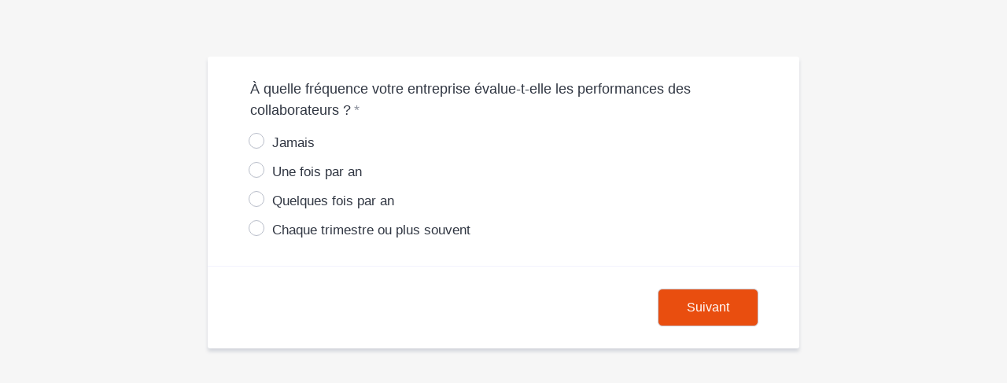

--- FILE ---
content_type: text/html; charset=utf-8
request_url: https://form.jotform.com/233103351679555
body_size: 26846
content:
<!DOCTYPE HTML PUBLIC "-//W3C//DTD HTML 4.01//EN" "http://www.w3.org/TR/html4/strict.dtd">
<html lang="fr"  class="supernova "><head>
<meta http-equiv="Content-Type" content="text/html; charset=utf-8" />
<link rel="alternate" type="application/json+oembed" href="https://www.jotform.com/oembed/?format=json&amp;url=https%3A%2F%2Fform.jotform.com%2F233103351679555" title="oEmbed Form">
<link rel="alternate" type="text/xml+oembed" href="https://www.jotform.com/oembed/?format=xml&amp;url=https%3A%2F%2Fform.jotform.com%2F233103351679555" title="oEmbed Form">
<meta property="og:title" content="BE FR 23PM002 Talent calculator performance mgmt (Form) v2" >
<meta property="og:url" content="https://form.jotform.com/233103351679555" >
<meta property="og:description" content="Veuillez cliquer sur ce lien pour terminer de remplir ce formulaire." >
<meta name="slack-app-id" content="AHNMASS8M">
<meta property="og:image" content="https://cdn.jotfor.ms/assets/img/landing/opengraph.png" />
<link rel="shortcut icon" href="https://cdn.jotfor.ms/assets/img/favicons/favicon-2021-light%402x.png">
<link rel="apple-touch-icon" href="https://cdn.jotfor.ms/assets/img/favicons/favicon-2021-light%402x.png">
<script>
          var favicon = document.querySelector('link[rel="shortcut icon"]');
          window.isDarkMode = (window.matchMedia && window.matchMedia('(prefers-color-scheme: dark)').matches);
          if(favicon && window.isDarkMode) {
              favicon.href = favicon.href.replaceAll('favicon-2021-light%402x.png', 'favicon-2021-dark%402x.png');
          }
      </script><link rel="canonical" href="https://form.jotform.com/233103351679555" />
<meta name="viewport" content="width=device-width, initial-scale=1.0, maximum-scale=5.0, user-scalable=1" />
<meta name="HandheldFriendly" content="true" />
<title>BE FR 23PM002 Talent calculator performance mgmt (Form) v2</title>
<link type="text/css" rel="stylesheet" href="https://cdn.jotfor.ms/stylebuilder/static/form-common.css?v=bfad20d
"/>
<style type="text/css">@media print{*{-webkit-print-color-adjust: exact !important;color-adjust: exact !important;}.form-section{display:inline!important}.form-pagebreak{display:none!important}.form-section-closed{height:auto!important}.page-section{position:initial!important}}</style>
<link type="text/css" rel="stylesheet" href="https://cdn.jotfor.ms/themes/CSS/5e6b428acc8c4e222d1beb91.css?v=3.3.68157&themeRevisionID=63e6805f64383509e31513f4"/>
<link type="text/css" rel="stylesheet" href="https://cdn.jotfor.ms/s/static/1324417a833/css/styles/payment/payment_styles.css?3.3.68157" />
<link type="text/css" rel="stylesheet" href="https://cdn.jotfor.ms/s/static/1324417a833/css/styles/payment/payment_feature.css?3.3.68157" />
<style type="text/css" id="form-designer-style">
    /* Injected CSS Code */
/*PREFERENCES STYLE*/
  /* NEW THEME STYLE */

  /* colors */

  .form-textbox, .form-textarea {
    color: undefined;
  }
  .FITB-inptCont .form-textbox, .FITB-inptCont .form-dropdown,
  span.FITB-inptCont[data-type=selectbox] select,
  span.FITB-inptCont[data-type=timebox] select {
    color: #2C3345;
  }
  .rating-item input:hover+label {
    color: #2e69ff;
  }
  li[data-type=control_fileupload] .qq-upload-button,
  .until-text,
  .form-submit-reset {
    color: #2c3345;
  }

  .stageEmpty,
  .btn-barebone,
  .formPage-stuff,
  .scrollToTop .scrollToTop-text {
    color: #6F76A7;
  }
  .scrollToTop svg {
    fill: #6F76A7;
  }
  .rating-item label {
    color: #b8bdc9;
  }
  .currentDate,
  .pickerItem select,
  .appointmentCalendar .calendarDay,
  .calendar.popup th,
  .calendar.popup table tbody td,
  .calendar-new-header>*,
  .form-collapse-table {
    color: #2C3345;
  }
  .appointmentCalendar .dayOfWeek {
    color: #2e69ff;
  }
  .appointmentSlotsContainer > * {
    color: #2e69ff;
  }
  li[data-type=control_fileupload] .jfUpload-heading,
  ::placeholder,
  .form-dropdown.is-active,
  .form-dropdown:first-child,
  .form-spinner-input {
    color: #57647e;
  }
  .appointmentCalendar .calendarWeek .calendarDay.isUnavailable,
  .calendar tr.days td.otherDay,
  .calendar tr.days td:hover:not(.unselectable) {
    color: #CAD0CF;
  }
  span.form-sub-label, label.form-sub-label, div.form-header-group .form-subHeader,
  .rating-item-title.for-to > label:first-child,
  .rating-item-title.for-from > label:first-child,
  .rating-item-title .editor-container * {
    color: #57647E;
  }
  .form-pagebreak-back{
    color: #2c3345;
  }
  .rating-item input:checked+label,
  .rating-item input:focus+label {
    color: #FFFFFF;
  }
  .clear-pad-btn {
    color: #57647e;
  }
  .form-textbox::placeholder,
  .form-dropdown:not(.time-dropdown):not(:required),
  .form-dropdown:not(:required),
  .form-dropdown:required:invalid {
    color: #57647e;
  }
  /* border-colors */
  .form-dropdown,
  .form-textarea,
  .form-textbox,
  li[data-type=control_fileupload] .qq-upload-button,
  .rating-item label,
  .rating-item input:focus+label,
  .rating-item input:checked+label,
  .jf-form-buttons,
  .form-checkbox+label:before, .form-checkbox+span:before, .form-radio+label:before, .form-radio+span:before,
  .signature-pad-passive,
  .signature-wrapper,
  .appointmentCalendarContainer,
  .appointmentField .timezonePickerName,
  .appointmentDayPickerButton,
  .appointmentCalendarContainer .monthYearPicker .pickerItem+.pickerItem,
  .appointmentCalendarContainer .monthYearPicker,
  .appointmentCalendar .calendarDay.isActive .calendarDayEach, .appointmentCalendar .calendarDay.isToday .calendarDayEach, .appointmentCalendar .calendarDay:not(.empty):hover .calendarDayEach,
  .calendar.popup:before,
  .calendar-new-month,
  .form-matrix-column-headers, .form-matrix-table td, .form-matrix-table td:last-child,
  .form-matrix-table th, .form-matrix-table th:last-child, .form-matrix-table tr:last-child td, .form-matrix-table tr:last-child th, .form-matrix-table tr:not([role=group])+tr[role=group] th,
  .form-matrix-headers.form-matrix-column-headers,
  .isSelected .form-matrix-column-headers:nth-last-of-type(2),
  li[data-type=control_inline] input[type=email], li[data-type=control_inline] input[type=number],
  li[data-type=control_inline] input[type=tel], li[data-type=control_inline] input[type=text] {
    border-color: #b8bdc9;
  }
  .stageEmpty,
  .form-page-break:before,
  .welcome-page-break:before,
  .thankyou-page-break:before,
  .form-cover-break:before,
  .form-page-break:after,
  .welcome-page-break:after,
  .thankyou-page-break:after,
  .form-cover-break:after {
    border-color: #C8CEED;
  }

  .rating-item input:hover+label {
    border-color: #2e69ff;
  }
  .appointmentSlot,
  .form-checkbox:checked+label:before, .form-checkbox:checked+span:before, .form-checkbox:checked+span label:before,
  .form-radio:checked+label:before, .form-radio:checked+span:before,
  .form-dropdown:focus, .form-textarea:focus, .form-textbox:focus, .signature-wrapper:focus,
  .form-line[data-payment="true"] .form-product-item .p_checkbox .checked,
  .form-dropdown:hover, .form-textarea:hover, .form-textbox:hover, .signature-wrapper:hover {
    border-color: #2e69ff;
  }

  .calendar tr.days td:hover:not(.unselectable):after {
    border-color: #e5eaf4;
  }
  .form-header-group,
  .form-buttons-wrapper, .form-pagebreak, .form-submit-clear-wrapper,
  .form-pagebreak-next,
  .form-pagebreak-back,
  .form-checkbox:hover+label:before, .form-checkbox:hover+span:before, .form-radio:hover+label:before, .form-radio:hover+span:before,
  .divider {
    border-color: #F3F3FE;
  }
  .form-pagebreak-back:focus, .form-pagebreak-next:focus, .form-submit-button:focus {
    border-color: rgba(46, 105, 255, 1);
  }
  /* background-colors */
  .form-line-active {
    background-color: #F1F5FF;
  }
  .stageEmpty {
    background-color:  #F3F3FE;
  }
  .form-line-error {
    background-color: #FFD6D6;
  }
  .form-matrix-column-headers, .form-matrix-row-headers,
  .form-spinner-button-container>*,
  .form-collapse-table,
  .form-collapse-table:hover,
  .appointmentDayPickerButton {
    background-color: #e5eaf4;
  }
  .calendar.popup, .calendar.popup table,
  .calendar.popup table tbody td:after{
    background-color: #FFFFFF;
  }

  .appointmentCalendar .calendarDay.isActive .calendarDayEach,
  .appointmentFieldRow.forSelectedDate,
  .calendar.popup tr.days td.selected:after,
  .calendar.popup:after,
  .submit-button,
  .form-checkbox:checked+label:before, .form-checkbox:checked+span:before, .form-checkbox:checked+span label:before,
  .form-radio+label:after, .form-radio+span:after,
  .rating-item input:checked+label,
  .appointmentCalendar .calendarDay:after,
  .form-line[data-payment="true"] .form-product-item .p_checkbox .checked,
  .rating-item input:focus+label,
  .formPage-removePage:hover,
  .btn-barebone:hover, .btn-barebone:active {
    background-color: #2e69ff;
  }
  .appointmentSlot.active {
    background-color: #2e69ff !important;
  }
  .clear-pad-btn,
  .appointmentCalendar .dayOfWeek,
  .calendar.popup th {
    background-color: #eef3ff !important;
  }
  .appointmentField .timezonePicker:hover+.timezonePickerName,
  .form-spinner-button-container>*:hover {
    background-color: #eef3ff;
  }
  .form-matrix-values,
  .form-matrix-values,
  .signature-wrapper,
  .signature-pad-passive,
  .rating-item label,
  .form-checkbox+label:before, .form-checkbox+span:before,
  .form-radio+label:before, .form-radio+span:before {
    background-color: #FFFFFF;
  }
  li[data-type=control_fileupload] .qq-upload-button {
    background-color: #fbfcff;
  }
  .JotFormBuilder .appContainer #app li.form-line[data-type=control_matrix].isSelected
  .questionLine-editButton.forRemove:after,
  .JotFormBuilder .appContainer #app li.form-line[data-type=control_matrix].isSelected .questionLine-editButton.forRemove:before {
    background-color: #FFFFFF;
  }
  .appointmentCalendarContainer, .appointmentSlot,
  .rating-item-title.for-to > label:first-child,
  .rating-item-title.for-from > label:first-child,
  .rating-item-title .editor-container *,
  .calendar-opened {
    background-color: transparent;
  }
  .page-section li.form-line-active[data-type="control_button"] {
    background-color: #F1F5FF;
  }
  .appointmentCalendar .calendarDay.isSelected:after {
    color: #FFFFFF;
  }
  /* shadow */
  .form-dropdown:hover, .form-textarea:hover, .form-textbox:hover, .signature-wrapper:hover,
  .calendar.popup:before,
  .jSignature:hover,
  li[data-type=control_fileupload] .qq-upload-button-hover,
  .form-line[data-payment="true"] .form-product-item .p_checkbox .checked,
  .form-line[data-payment="true"] .form-product-item .p_checkbox:hover .select_border,
  .form-checkbox:hover+label:before, .form-checkbox:hover+span:before, .form-radio:hover+label:before, .form-radio:hover+span:before,
  .calendar.popup:before {
    border-color: rgba(46, 105, 255, 0.5);
    box-shadow: 0 0 0 2px rgba(46, 105, 255, 0.25);
  }
  .form-dropdown:focus, .form-textarea:focus, .form-textbox:focus, .signature-wrapper:focus,
  li[data-type=control_fileupload] .qq-upload-button-focus,
  .form-checkbox:focus+label:before, .form-checkbox:focus+span:before, .form-radio:focus+label:before, .form-radio:focus+span:before,
  .calendar.popup:before {
    border-color: rgba(46, 105, 255, 1);
    box-shadow: 0 0 0 3px rgba(46, 105, 255, 0.25);
  }
  .calendar.popup table tbody td{
    box-shadow: none;
  }

  /* button colors */
  .submit-button {
    background-color: #18BD5B;
    border-color: #18BD5B;
  }
  .submit-button:hover {
    background-color: #16AA52;
    border-color: #16AA52;
  }
  .form-pagebreak-next {
    background-color: #2e69ff;
  }
  .form-pagebreak-back {
    background-color: #e5e7f2;
  }
  .form-pagebreak-back:hover {
    background-color: #CED0DA;
    border-color: #CED0DA;
  }
  .form-pagebreak-next:hover {
    background-color: #2554CC;
    border-color: #2554CC;
  }
  .form-sacl-button, .form-submit-print {
    background-color: transparent;
    color: #2c3345;
    border-color: #b8bdc9;
  }
  .form-sacl-button:hover, .form-submit-print:hover,
  .appointmentSlot:not(.disabled):not(.active):hover,
  .appointmentDayPickerButton:hover,
  .rating-item input:hover+label {
    background-color: #96B4FF;
  }

  /* payment styles */

  .form-line[data-payment=true] .form-textbox,
  .form-line[data-payment=true] .select-area,
  .form-line[data-payment=true] #coupon-input,
  .form-line[data-payment=true] #coupon-container input,
  .form-line[data-payment=true] input#productSearch-input,
  .form-line[data-payment=true] .form-product-category-item:after,
  .form-line[data-payment=true] .filter-container .dropdown-container .select-content,
  .form-line[data-payment=true] .form-textbox.form-product-custom_quantity,
  .form-line[data-payment="true"] .form-product-item .p_checkbox .select_border,
  .form-line[data-payment="true"] .form-product-item .form-product-container .form-sub-label-container span.select_cont,
  .form-line[data-payment=true] select.form-dropdown,
  .form-line[data-payment=true] #payment-category-dropdown .select-area,
  .form-line[data-payment=true] #payment-sorting-products-dropdown .select-area,
  .form-line[data-payment=true] .dropdown-container .select-content {
    border-color: #b8bdc9;
    border-color: undefined;
  }
  .form-line[data-payment="true"] hr,
  .form-line[data-payment=true] .p_item_separator,
  .form-line[data-payment="true"] .payment_footer.new_ui,
  .form-line.card-3col .form-product-item.new_ui,
  .form-line.card-2col .form-product-item.new_ui {
    border-color: #b8bdc9;
    border-color: undefined;
  }
  .form-line[data-payment=true] .form-product-category-item {
    border-color: #b8bdc9;
    border-color: undefined;
  }
  .form-line[data-payment=true] #coupon-input,
  .form-line[data-payment=true] .form-textbox.form-product-custom_quantity,
  .form-line[data-payment=true] input#productSearch-input,
  .form-line[data-payment=true] .select-area,
  .form-line[data-payment=true] .custom_quantity,
  .form-line[data-payment=true] .filter-container .select-content,
  .form-line[data-payment=true] .p_checkbox .select_border,
  .form-line[data-payment=true] #payment-category-dropdown .select-area,
  .form-line[data-payment=true] #payment-sorting-products-dropdown .select-area,
  .form-line[data-payment=true] .dropdown-container .select-content {
    background-color: #FFFFFF;
  }
  .form-line[data-payment=true] .form-product-category-item.title_collapsed.has_selected_product .selected-items-icon {
   background-color: undefined;
   border-color: undefined;
  }
  .form-line[data-payment=true].form-line.card-3col .form-product-item,
  .form-line[data-payment=true].form-line.card-2col .form-product-item {
   background-color: undefined;
  }
  .form-line[data-payment=true] .payment-form-table input.form-textbox,
  .form-line[data-payment=true] .payment-form-table input.form-dropdown,
  .form-line[data-payment=true] .payment-form-table .form-sub-label-container > div,
  .form-line[data-payment=true] .payment-form-table span.form-sub-label-container iframe,
  .form-line[data-type=control_square] .payment-form-table span.form-sub-label-container iframe {
    border-color: #b8bdc9;
  }

  /* icons */
  .appointmentField .timezonePickerName:before {
    background-image: url([data-uri]);
  }
  .appointmentCalendarContainer .monthYearPicker .pickerArrow.prev:after {
    background-image: url([data-uri]);
  }
  .appointmentCalendarContainer .monthYearPicker .pickerArrow.next:after {
    background-image: url([data-uri]);
  }
  .appointmentField .timezonePickerName:after {
    background-image: url([data-uri]);
    width: 11px;
  }
  li[data-type=control_datetime] [data-wrapper-react=true].extended>div+.form-sub-label-container .form-textbox:placeholder-shown,
  li[data-type=control_datetime] [data-wrapper-react=true]:not(.extended) .form-textbox:not(.time-dropdown):placeholder-shown,
  .appointmentCalendarContainer .currentDate {
    background-image: url([data-uri]);
  }
  .form-star-rating-star.Stars {
    background-image: url([data-uri]) !important;
  }
  .signature-pad-passive, .signature-placeholder:after {
    background-image: url([data-uri]);
  }
  .form-spinner-button.form-spinner-up:before {
    background-image: url([data-uri]);
  }
  .form-spinner-button.form-spinner-down:before {
    background-image: url([data-uri]);
  }
  .form-collapse-table:after{
    background-image: url([data-uri]);
  }
  li[data-type=control_fileupload] .qq-upload-button:before {
    background-image: url([data-uri]);
  }
  .appointmentDayPickerButton {
    background-image: url([data-uri]);
  }
  .FITB:not(.formRender) .qb-datebox input:not([data-labelid]), .FITB:not(.formRender) .qb-selectbox input:not([data-labelid]),
  .FITB:not(.formRender) .qb-signaturebox input:not([data-labelid]), .FITB:not(.formRender) .qb-textbox input:not([data-labelid]),
  .FITB:not(.formRender) .qb-timebox input:not([data-labelid]), span.FITB-inptCont[data-type=datebox] label,
  span.FITB-inptCont[data-type=signaturebox] label, span.FITB-inptCont[data-type=textbox] label, span.FITB-inptCont[data-type=timebox] label,
  span.FITB-inptCont[data-type=datebox] input:focus~label, span.FITB-inptCont[data-type=datebox] input:valid~label,
  span.FITB-inptCont[data-type=signaturebox] input:focus~label, span.FITB-inptCont[data-type=signaturebox] input:valid~label,
  span.FITB-inptCont[data-type=textbox] input:focus~label, span.FITB-inptCont[data-type=textbox] input:valid~label,
  span.FITB-inptCont[data-type=timebox] input:focus~label, span.FITB-inptCont[data-type=timebox] input:valid~label {
    color: #57647e;
  }

  /* NEW THEME STYLE */
  /*PREFERENCES STYLE*/
/* Begining of advanced designer */
/* 17 - INPUT WIDTHS */
/*  20 - FORM PADDING */
.form-section {
  padding: 0px 38px;
}
.form-textbox,
.form-textarea,
li[data-type=control_fileupload] .qq-upload-button,
.signature-wrapper {
  border-color: #b8bdc9;
}
.form-textarea:hover,
.form-textbox:hover,
li[data-type=control_fileupload] .qq-upload-button:hover,
.signature-wrapper:hover {
  border-color: rgba(184, 189, 201, 0.5);
  box-shadow: 0 0 0 2px rgba(184, 189, 201, 0.25);
}
.form-textarea:focus,
.form-textbox:focus,
li[data-type=control_fileupload] .qq-upload-button:focus,
.signature-wrapper:focus {
  border-color: #b8bdc9;
  box-shadow: 0 0 0 3px rgba(184, 189, 201, 0.25);
}
/* Heights */
/* 11 - LINE PADDING */
/* LABEL STYLE */
.form-dropdown:first-child {
  border-color: #b8bdc9;
  background-color: #ffffff;
}
/* 12 - ROUNDED INPUTS */
.form-checkbox-item label,
.form-checkbox-item span,
.form-radio-item label,
.form-radio-item span {
  color: #454e60;
}
.form-radio-item,
.form-checkbox-item {
  padding-bottom: 0px !important;
}
.form-radio-item:last-child,
.form-checkbox-item:last-child {
  padding-bottom: 0;
}
.form-single-column .form-checkbox-item,
.form-single-column .form-radio-item {
  width: 100%;
}
.form-checkbox-item .editor-container div,
.form-radio-item .editor-container div {
  position: relative;
}
.form-checkbox-item .editor-container div:before,
.form-radio-item .editor-container div:before {
  display: inline-block;
  vertical-align: middle;
  left: 0;
  width: 20px;
  height: 20px;
}
.form-checkbox-item input,
.form-radio-item input {
  margin-top: 2px;
}
.form-checkbox:checked + label:before,
.form-checkbox:checked + span:before {
  background-color: #e94e0f;
  border-color: #e94e0f;
}
.form-radio:checked + label:before,
.form-radio:checked + span:before {
  border-color: #e94e0f;
}
.form-radio:checked + label:after,
.form-radio:checked + span:after {
  background-color: #e94e0f;
}
.form-checkbox:hover + label:before,
.form-checkbox:hover + span:before,
.form-radio:hover + label:before,
.form-radio:hover + span:before {
  border-color: rgba(233, 78, 15, 0.5);
  box-shadow: 0 0 0 2px rgba(233, 78, 15, 0.25);
}
.form-checkbox:focus + label:before,
.form-checkbox:focus + span:before,
.form-radio:focus + label:before,
.form-radio:focus + span:before {
  border-color: #e94e0f;
  box-shadow: 0 0 0 3px rgba(233, 78, 15, 0.25);
}
.submit-button {
  font-size: 16px;
  font-weight: normal;
  font-family: inherit;
  border: none;
  border-width: 0px;
  border-style: solid;
  border-color: #b8bdc9;
}
.submit-button {
  font-family: "Roboto", sans-serif;
}
.submit-button {
  min-width: 180px;
}
.form-submit-button,
.form-submit-reset,
.form-submit-print {
  border-radius: 6px;
}
.form-pagebreak-back,
.form-pagebreak-next {
  border-radius: 6px;
}
.form-all .form-pagebreak-back,
.form-all .form-pagebreak-next {
  font-family: "Roboto", sans-serif;
  font-size: 16px;
  font-weight: 500;
  border: none;
  border-width: 1px;
  border-style: solid;
  border-color: #c8cdd9;
}
.form-all .form-pagebreak-back,
.form-all .form-pagebreak-next {
  min-width: 128px;
}
.form-all li[data-type="control_pagebreak"] .form-pagebreak-next {
  background-color: #e94e0f;
  background-image: none;
  box-shadow: none;
  text-shadow: none;
  color: #ffffff;
}
.form-all li[data-type="control_pagebreak"] .form-pagebreak-next:hover {
  background-color: #892e09;
}
.form-all li[data-type="control_pagebreak"] button.jf-form-buttons.form-sacl-button {
  color: #e94e0f;
  border-color: #e94e0f;
  background-image: none;
  background-color: #fff;
  color: #ffffff;
}
.form-all li[data-type="control_pagebreak"] button.jf-form-buttons.form-sacl-button:hover {
  background-color: #892e09;
  color: #fff;
}
.form-all li[data-type="control_pagebreak"] button.jf-form-buttons.form-pagebreak-back {
  background-image: none;
  background-color: #892e09;
  box-shadow: none;
  text-shadow: none;
  color: #ffffff;
}
.form-all li[data-type="control_pagebreak"] button.jf-form-buttons.form-pagebreak-back:hover {
  background-color: #591e06;
  color: #fff;
}
li[data-type="control_image"] div {
  text-align: left;
}
li[data-type="control_image"] img {
  border: none;
  border-width: 0px !important;
  border-style: solid !important;
  border-color: false !important;
}
.supernova {
  height: 100%;
  background-repeat: no-repeat;
  background-attachment: scroll;
  background-position: center top;
  background-repeat: repeat;
}
.supernova {
  background-image: none;
}
#stage {
  background-image: none;
}
/* | */
.form-all {
  background-repeat: no-repeat;
  background-attachment: scroll;
  background-position: center top;
  background-repeat: repeat;
}
.form-header-group {
  background-repeat: no-repeat;
  background-attachment: scroll;
  background-position: center top;
}
.header-large h1.form-header {
  font-size: 2em;
}
.header-large h2.form-header {
  font-size: 1.5em;
}
.header-large h3.form-header {
  font-size: 1.17em;
}
.header-large h1 + .form-subHeader {
  font-size: 1em;
}
.header-large h2 + .form-subHeader {
  font-size: .875em;
}
.header-large h3 + .form-subHeader {
  font-size: .75em;
}
.header-default h1.form-header {
  font-size: 2em;
}
.header-default h2.form-header {
  font-size: 1.5em;
}
.header-default h3.form-header {
  font-size: 1.17em;
}
.header-default h1 + .form-subHeader {
  font-size: 1em;
}
.header-default h2 + .form-subHeader {
  font-size: .875em;
}
.header-default h3 + .form-subHeader {
  font-size: .75em;
}
.header-small h1.form-header {
  font-size: 2em;
}
.header-small h2.form-header {
  font-size: 1.5em;
}
.header-small h3.form-header {
  font-size: 1.17em;
}
.header-small h1 + .form-subHeader {
  font-size: 1em;
}
.header-small h2 + .form-subHeader {
  font-size: .875em;
}
.header-small h3 + .form-subHeader {
  font-size: .75em;
}
.form-header-group {
  text-align: left;
}
.form-header-group {
  font-family: "false", sans-serif;
}
div.form-header-group.header-large,
div.form-header-group.hasImage {
  margin: 0px -38px;
}
div.form-header-group.header-large,
div.form-header-group.hasImage {
  padding: 40px 52px;
}
.form-header-group .form-header,
.form-header-group .form-subHeader {
  color: #2c3345;
}
.form-line-error {
  overflow: hidden;
  -webkit-transition-property: none;
  -moz-transition-property: none;
  -ms-transition-property: none;
  -o-transition-property: none;
  transition-property: none;
  -webkit-transition-duration: 0.3s;
  -moz-transition-duration: 0.3s;
  -ms-transition-duration: 0.3s;
  -o-transition-duration: 0.3s;
  transition-duration: 0.3s;
  -webkit-transition-timing-function: ease;
  -moz-transition-timing-function: ease;
  -ms-transition-timing-function: ease;
  -o-transition-timing-function: ease;
  transition-timing-function: ease;
  background-color: #ffd6d6;
}
.form-line-error .form-error-message {
  background-color: #f23a3c;
  clear: both;
  float: none;
}
.form-line-error .form-error-message .form-error-arrow {
  border-bottom-color: #f23a3c;
}
.form-line-error input:not(#coupon-input),
.form-line-error textarea,
.form-line-error .form-validation-error {
  border: 1px solid #f23a3c;
  box-shadow: 0 0 3px #f23a3c;
}
.form-line-error {
  overflow: hidden;
  -webkit-transition-property: none;
  -moz-transition-property: none;
  -ms-transition-property: none;
  -o-transition-property: none;
  transition-property: none;
  -webkit-transition-duration: 0.3s;
  -moz-transition-duration: 0.3s;
  -ms-transition-duration: 0.3s;
  -o-transition-duration: 0.3s;
  transition-duration: 0.3s;
  -webkit-transition-timing-function: ease;
  -moz-transition-timing-function: ease;
  -ms-transition-timing-function: ease;
  -o-transition-timing-function: ease;
  transition-timing-function: ease;
  background-color: #ffd6d6;
}
.form-header-group .form-header,
.form-header-group .form-subHeader {
  color: #2c3345;
}
.form-line-active {
  background-color: #f1f5ff;
}
/* 29 - FORM COLUMNS */
/*PREFERENCES STYLE*/
/*  1 - Preferences style */
/*  1 - FONT FAMILY */
.form-all {
  font-family: "Inter", sans-serif;
}
/* 2 - FORM WIDTH */
.form-all {
  max-width: 752px;
}
/* 5 - FONT SIZE */
.form-all {
  font-size: 16px;
}
/* 5 - input bg color */
.form-textbox,
.form-textarea,
.form-radio-other-input,
.form-checkbox-other-input,
.form-captcha input,
.form-spinner input {
  background-color: #ffffff;
}
/* 10 - LINE SPACING */
.form-line {
  margin-top: 12px;
  margin-bottom: 12px;
  padding-top: 0;
  padding-bottom: 0;
}
.supernova .form-all,
.form-all {
  background-color: #ffffff;
}
.supernova {
  background-color: #f6f6f6;
}
.supernova body {
  background-color: transparent;
}
.form-all,
.form-label-top,
.form-label-left,
.form-label-right,
.form-html,
.form-checkbox-item label,
.form-radio-item label,
span.FITB .qb-checkbox-label,
span.FITB .qb-radiobox-label,
span.FITB .form-radio label,
span.FITB .form-checkbox label,
[data-blotid][data-type=checkbox] [data-labelid],
[data-blotid][data-type=radiobox] [data-labelid],
span.FITB-inptCont[data-type=checkbox] label,
span.FITB-inptCont[data-type=radiobox] label,
.form-sub-label {
  color: #303642;
}
.form-all {
  margin: 72px auto;
}
.form-all:before {
  content: none;
}
/*PREFERENCES STYLE*/

/*__INSPECT_SEPERATOR__*/
.form-label.form-label-auto {
    display : block;
    float : none;
    text-align : left;
    width : 100%;
}

.form-required {
    color : #898e9a !important;
}

.form-label {
    font-weight : 400;
    font-size : 18px !important;
}

.form-matrix-headers.form-matrix-column-headers {
    text-align : center;
    border-top : 1px solid #E94E0F;
}

.form-matrix-column-headers, .form-matrix-row-headers, .form-spinner-button-container>*, .form-collapse-table, .form-collapse-table:hover, .appointmentDayPickerButton {
    background-color : #E94E0F;
    color : #ffffff;
}

.form-matrix-column-headers, .form-matrix-row-headers {
    background-color : #E94E0F;
    color : #ffffff;
}

.form-section.page-section {
    font-family : Roboto,-apple-system,BlinkMacSystemFont,"Segoe UI","Helvetica Neue",Arial,"Noto Sans",sans-serif,"Apple Color Emoji","Segoe UI Emoji","Segoe UI Symbol","Noto Color Emoji";
    font-size : 1.125rem;
    font-weight : 400;
    line-height : 1.5;
}

.form-pagebreak-next {
    background-color : #E94E0F !important;
}

.form-pagebreak-next:hover {
    background-color : #E94E0F;
}

.form-label.form-label-auto {
    display : block;
    float : none;
    text-align : left;
    width : 100%;
}

.form-required {
    color : #898e9a !important;
}

.form-label {
    font-weight : 400;
    font-size : 18px !important;
}

.form-buttons-wrapper, .form-submit-clear-wrapper {
    border-top : 0;
}

.form-matrix-headers.form-matrix-column-headers {
    text-align : center;
    border-top : 1px solid #E94E0F;
}

.form-matrix-column-headers, .form-matrix-row-headers, .form-spinner-button-container>*, .form-collapse-table, .form-collapse-table:hover, .appointmentDayPickerButton {
    background-color : #E94E0F;
    color : #ffffff;
}

.form-matrix-column-headers, .form-matrix-row-headers {
    background-color : #E94E0F;
    color : #ffffff;
}

.form-section.page-section {
    font-family : Roboto,-apple-system,BlinkMacSystemFont,"Segoe UI","Helvetica Neue",Arial,"Noto Sans",sans-serif,"Apple Color Emoji","Segoe UI Emoji","Segoe UI Symbol","Noto Color Emoji";
    font-size : 1.125rem;
    font-weight : 400;
    line-height : 1.5;
}

.form-label.form-label-auto {
    display : block;
    float : none;
    text-align : left;
    width : 100%;
}

.form-required {
    color : #898e9a !important;
}

.form-label {
    font-weight : 400;
    font-size : 18px !important;
}

.form-buttons-wrapper, .form-submit-clear-wrapper {
    border-top : 0;
}

.form-matrix-headers.form-matrix-column-headers {
    text-align : center;
    border-top : 1px solid #E94E0F;
}

.form-matrix-column-headers, .form-matrix-row-headers, .form-spinner-button-container>*, .form-collapse-table, .form-collapse-table:hover, .appointmentDayPickerButton {
    background-color : #E94E0F;
    color : #ffffff;
}

.form-matrix-column-headers, .form-matrix-row-headers {
    background-color : #E94E0F;
    color : #ffffff;
}

.form-section.page-section {
    font-family : Roboto,-apple-system,BlinkMacSystemFont,"Segoe UI","Helvetica Neue",Arial,"Noto Sans",sans-serif,"Apple Color Emoji","Segoe UI Emoji","Segoe UI Symbol","Noto Color Emoji";
    font-size : 1.125rem;
    font-weight : 400;
    line-height : 1.5;
}

.form-pagebreak-next.jf-form-buttons {
    background-color : #E94E0F;
    color : #ffffff;
}


    /* Injected CSS Code */
</style>

<script>window.enableEventObserver=true</script>
<script>window.CDN="https://cdn.jotfor.ms/"</script>
<script>window.umdRootPath="https://cdn.jotfor.ms/s/umd/93b24e74d03/"</script>
<script>window.staticRootPath="https://cdn.jotfor.ms/s/static/1324417a833/"</script>
<script src="https://cdn.jotfor.ms/s/static/1324417a833/static/prototype.forms.js" type="text/javascript"></script>
<script src="https://cdn.jotfor.ms/s/static/1324417a833/static/jotform.forms.js" type="text/javascript"></script>
<script src="https://cdn.jotfor.ms/s/static/1324417a833/js/vendor/math-processor.js" type="text/javascript"></script>
<script src="https://cdn.jotfor.ms/s/static/1324417a833/js/vendor/smoothscroll.min.js" type="text/javascript"></script>
<script src="https://cdn.jotfor.ms/s/static/1324417a833/js/errorNavigation.js" type="text/javascript"></script>
<script type="text/javascript">	JotForm.newDefaultTheme = true;
	JotForm.extendsNewTheme = false;
	// {GPT_APP_SCRIPT}
	JotForm.singleProduct = false;
	JotForm.newPaymentUIForNewCreatedForms = false;
	JotForm.texts = {"confirmEmail":"E-mail does not match","pleaseWait":"Please wait...","validateEmail":"You need to validate this e-mail","confirmClearForm":"Are you sure you want to clear the form","lessThan":"Your score should be less than or equal to","incompleteFields":"There are incomplete required fields. Please complete them.","required":"This field is required.","requireOne":"At least one field required.","requireEveryRow":"Every row is required.","requireEveryCell":"Every cell is required.","email":"Enter a valid e-mail address","alphabetic":"This field can only contain letters","numeric":"This field can only contain numeric values","alphanumeric":"This field can only contain letters and numbers.","cyrillic":"This field can only contain cyrillic characters","url":"This field can only contain a valid URL","currency":"This field can only contain currency values.","fillMask":"Field value must fill mask.","uploadExtensions":"You can only upload following files:","noUploadExtensions":"File has no extension file type (e.g. .txt, .png, .jpeg)","uploadFilesize":"File size cannot be bigger than:","uploadFilesizemin":"File size cannot be smaller than:","gradingScoreError":"Score total should only be less than or equal to","inputCarretErrorA":"Input should not be less than the minimum value:","inputCarretErrorB":"Input should not be greater than the maximum value:","maxDigitsError":"The maximum digits allowed is","minCharactersError":"The number of characters should not be less than the minimum value:","maxCharactersError":"The number of characters should not be more than the maximum value:","freeEmailError":"Free email accounts are not allowed","minSelectionsError":"The minimum required number of selections is ","maxSelectionsError":"The maximum number of selections allowed is ","pastDatesDisallowed":"Date must not be in the past.","dateLimited":"This date is unavailable.","dateInvalid":"This date is not valid. The date format is {format}","dateInvalidSeparate":"This date is not valid. Enter a valid {element}.","ageVerificationError":"You must be older than {minAge} years old to submit this form.","multipleFileUploads_typeError":"{file} has invalid extension. Only {extensions} are allowed.","multipleFileUploads_sizeError":"{file} is too large, maximum file size is {sizeLimit}.","multipleFileUploads_minSizeError":"{file} is too small, minimum file size is {minSizeLimit}.","multipleFileUploads_emptyError":"{file} is empty, please select files again without it.","multipleFileUploads_uploadFailed":"File upload failed, please remove it and upload the file again.","multipleFileUploads_onLeave":"The files are being uploaded, if you leave now the upload will be cancelled.","multipleFileUploads_fileLimitError":"Only {fileLimit} file uploads allowed.","dragAndDropFilesHere_infoMessage":"Drag and drop files here","chooseAFile_infoMessage":"Choose a file","maxFileSize_infoMessage":"Max. file size","generalError":"There are errors on the form. Please fix them before continuing.","generalPageError":"There are errors on this page. Please fix them before continuing.","wordLimitError":"Too many words. The limit is","wordMinLimitError":"Too few words.  The minimum is","characterLimitError":"Too many Characters.  The limit is","characterMinLimitError":"Too few characters. The minimum is","ccInvalidNumber":"Credit Card Number is invalid.","ccInvalidCVC":"CVC number is invalid.","ccInvalidExpireDate":"Expire date is invalid.","ccInvalidExpireMonth":"Expiration month is invalid.","ccInvalidExpireYear":"Expiration year is invalid.","ccMissingDetails":"Please fill up the credit card details.","ccMissingProduct":"Please select at least one product.","ccMissingDonation":"Please enter numeric values for donation amount.","disallowDecimals":"Please enter a whole number.","restrictedDomain":"This domain is not allowed","ccDonationMinLimitError":"Minimum amount is {minAmount} {currency}","requiredLegend":"All fields marked with * are required and must be filled.","geoPermissionTitle":"Permission Denied","geoPermissionDesc":"Check your browser's privacy settings.","geoNotAvailableTitle":"Position Unavailable","geoNotAvailableDesc":"Location provider not available. Please enter the address manually.","geoTimeoutTitle":"Timeout","geoTimeoutDesc":"Please check your internet connection and try again.","selectedTime":"Selected Time","formerSelectedTime":"Former Time","cancelAppointment":"Cancel Appointment","cancelSelection":"Cancel Selection","confirmSelection":"Confirm Selection","noSlotsAvailable":"No slots available","slotUnavailable":"{time} on {date} has been selected is unavailable. Please select another slot.","multipleError":"There are {count} errors on this page. Please correct them before moving on.","oneError":"There is {count} error on this page. Please correct it before moving on.","doneMessage":"Well done! All errors are fixed.","invalidTime":"Enter a valid time","doneButton":"Done","reviewSubmitText":"Review and Submit","nextButtonText":"Next","prevButtonText":"Previous","seeErrorsButton":"See Errors","notEnoughStock":"Not enough stock for the current selection","notEnoughStock_remainedItems":"Not enough stock for the current selection ({count} items left)","soldOut":"Sold Out","justSoldOut":"Just Sold Out","selectionSoldOut":"Selection Sold Out","subProductItemsLeft":"({count} items left)","startButtonText":"START","submitButtonText":"Submit","submissionLimit":"Sorry! Only one entry is allowed. <br> Multiple submissions are disabled for this form.","reviewBackText":"Back to Form","seeAllText":"See All","progressMiddleText":"of","fieldError":"field has an error.","error":"Error"};
	JotForm.newPaymentUI = true;
	JotForm.originalLanguage = "fr";
	JotForm.isFormViewTrackingAllowed = true;
	JotForm.replaceTagTest = true;
	JotForm.activeRedirect = "thanktext";
	JotForm.uploadServerURL = "https://upload.jotform.com/upload";

   JotForm.setCalculations([{"replaceText":"","readOnly":false,"newCalculationType":true,"useCommasForDecimals":false,"operands":"14,19,16,32,33,34,36,37,38","equation":"[{14}+{19}+{16}+{32}+{33}+{34}+{36}+{37}+{38}]","showBeforeInput":false,"showEmptyDecimals":false,"ignoreHiddenFields":false,"insertAsText":false,"id":"action_0_1694592440942","resultField":"88","decimalPlaces":"2","isError":false,"conditionId":"1693388542604","conditionTrue":false,"baseField":"14"}]);
   JotForm.setConditions([{"action":[{"replaceText":"","readOnly":false,"newCalculationType":true,"useCommasForDecimals":false,"operands":"14,19,16,32,33,34,36,37,38","equation":"[{14}+{19}+{16}+{32}+{33}+{34}+{36}+{37}+{38}]","showBeforeInput":false,"showEmptyDecimals":false,"ignoreHiddenFields":false,"insertAsText":false,"id":"action_0_1694592440942","resultField":"88","decimalPlaces":"2","isError":false,"conditionId":"1693388542604","conditionTrue":false,"baseField":"14"}],"id":"1693388542604","index":"0","link":"Any","priority":"0","terms":[{"id":"term_0_1694592440942","field":"14","operator":"isFilled","value":"","isError":false}],"type":"calculation"}]);	JotForm.clearFieldOnHide="disable";
	JotForm.submitError="jumpToFirstError";

	JotForm.init(function(){
	/*INIT-START*/
if (window.JotForm && JotForm.accessible) $('input_41').setAttribute('tabindex',0);
if (window.JotForm && JotForm.accessible) $('input_92').setAttribute('tabindex',0);
if (window.JotForm && JotForm.accessible) $('input_93').setAttribute('tabindex',0);
if (window.JotForm && JotForm.accessible) $('input_94').setAttribute('tabindex',0);
      JotForm.alterTexts({"ageVerificationError":"Vous devez avoir plus de {Ageminimum} ans pour envoyer ce formulaire.","alphabetic":"Ce champ ne peut contenir que des lettres","alphanumeric":"Ce champ ne peut contenir que des lettres et des chiffres.","appointmentSelected":"Vous avez sélectionné {time} le {date}","ccDonationMinLimitError":"Le montant minimum est de {minAmount} {currency}","ccInvalidCVC":"Le numéro CVC est invalide.","ccInvalidExpireDate":"La date d'expiration est invalide.","ccInvalidExpireMonth":"Expiration month is invalid.","ccInvalidExpireYear":"Expiration year is invalid.","ccInvalidNumber":"Le numéro de la carte bancaire est invalide.","ccMissingDetails":"Please fill up the credit card details.","ccMissingDonation":"Veuillez saisir des valeurs numériques pour le montant des dons.","ccMissingProduct":"Veuillez sélectionner au moins un produit.","characterLimitError":"Trop de caractères. La limite est de","characterMinLimitError":"Nombre de caractères insuffisant. Le nombre minimum est de","chooseAFile_infoMessage":"Choisissez un fichier","confirmClearForm":"Êtes-vous certain de vouloir supprimer les inscriptions de ce formulaire ?","confirmEmail":"L'adresse e-mail ne correspond pas","currency":"Ce champ ne peut contenir que des valeurs monétaires.","cyrillic":"Ce champ ne peut contenir que des caractères cyrilliques","dateInvalid":"Ce format de date n'est pas valide. Le format de la date est {format}","dateInvalidSeparate":"Cette date n'est pas valide. Veuillez saisir une date valide {element}.","dateLimited":"Cette date est indisponible.","disallowDecimals":"Veuillez entrer un nombre entier.","doneButton":"Terminé","doneMessage":"Bien joué ! Toutes les erreurs sont résolues.","dragAndDropFilesHere_infoMessage":"Glissez-déposez des fichiers ici","email":"Saisir une adresse courriel valide","error":"Erreur","fieldError":"le champ contient une erreur.","fillMask":"La valeur du champ doit remplir le masque.","freeEmailError":"Les comptes e-mail gratuits ne sont pas autorisés","generalError":"Ce formulaire contient des erreurs. Veuillez les corriger avant de continuer.","generalPageError":"Cette page contient des erreurs. Veuillez les corriger avant de continuer.","geoNotAvailableDesc":"Location provider not available. Please enter the address manually.","geoNotAvailableTitle":"Position Unavailable","geoPermissionDesc":"Check your browser's privacy settings.","geoPermissionTitle":"Permission Denied","geoTimeoutDesc":"Please check your internet connection and try again.","geoTimeoutTitle":"Timeout","gradingScoreError":"Le score total devrais être moins ou égal à","incompleteFields":"Des champs obligatoires ne sont pas remplis. Veuillez les compléter.","inputCarretErrorA":"Le nombre saisi ne peut pas être inférieur à la valeur minimum :","inputCarretErrorB":"Vous ne pouvez pas saisir une valeur supérieure à la valeur maximum :","justSoldOut":"Tout juste épuisé","lessThan":"Votre note doit être inférieure ou égale à","maxCharactersError":"The number of characters should not be more than the maximum value:","maxDigitsError":"Le nombre de chiffres maximum autorisé est de","maxFileSize_infoMessage":"Taille de fichier max.","maxSelectionsError":"The maximum number of selections allowed is ","minCharactersError":"Le nombre de caractères ne doit pas être inférieur à :","minSelectionsError":"Le nombre minimum requis de sélections est de","multipleError":"Il y a {count} erreurs sur cette page. Veuillez les corriger pour continuer.","multipleFileUploads_emptyError":"{file} est vide, veuillez sélectionner à nouveau les fichiers sans celui-ci.","multipleFileUploads_fileLimitError":"Seuls {fileLimit} téléchargements de fichiers sont autorisés.","multipleFileUploads_minSizeError":"{file} est trop petite, la taille de fichier minimale est {minSizeLimit}.","multipleFileUploads_onLeave":"Les fichiers sont en cours de téléchargement, si vous quittez maintenant le téléchargement sera annulé.","multipleFileUploads_sizeError":"{file} est trop volumineux, la taille maximale d'un fichier est de {sizeLimit}.","multipleFileUploads_typeError":"L'extension de {file} est invalide. Seules les extensions {extensions} sont autorisées.","multipleFileUploads_uploadFailed":"File upload failed, please remove it and upload the file again.","nextButtonText":"Suivant","noSlotsAvailable":"Aucun emplacement disponible","notEnoughStock":"Pas assez de stock pour la sélection actuelle","notEnoughStock_remainedItems":"Pas assez de stock pour la sélection actuelle ({count} articles restants)","noUploadExtensions":"File has no extension file type (e.g. .txt, .png, .jpeg)","numeric":"Ce champ ne peut contenir que des valeurs numériques","oneError":"Il y a {count} erreur sur cette page. Veuillez la corriger pour continuer.","pastDatesDisallowed":"La date ne doit pas se situer dans le passé.","pleaseWait":"Veuillez patienter.","prevButtonText":"Précédent","progressMiddleText":"de","required":"Ce champ est obligatoire.","requiredLegend":"Tous les champs marqués d'un * sont obligatoires et doivent être remplis.","requireEveryCell":"Toutes les cellules sont nécessaires.","requireEveryRow":"Chaque ligne est obligatoire.","requireOne":"Au moins un champ est requis","restrictedDomain":"This domain is not allowed","reviewBackText":"Retour au formulaire","reviewSubmitText":"Revoir et Envoyer","seeAllText":"Tout afficher","seeErrorsButton":"Voir les erreurs","selectionSoldOut":"Sélection épuisée","slotUnavailable":"{time} on {date} has been selected is unavailable. Please select another slot.","soldOut":"Epuisé","startButtonText":"COMMENCER","submissionLimit":"Sorry! Only one entry is allowed. Multiple submissions are disabled for this form.","submitButtonText":"Soumission","subProductItemsLeft":"({count} articles restants)","uploadExtensions":"Vous ne pouvez uploader que les fichiers suivants :","uploadFilesize":"La taille du fichier ne peut pas dépasser :","uploadFilesizemin":"la taille du fichier ne peut pas être inférieure à :","url":"Ce champ peut uniquement contenir une URL valide","validateEmail":"Vous devez valider cet e-mail","wordLimitError":"Trop de mots. Le nombre max. de mots est de","wordMinLimitError":"Nombre de mots insuffisants. Le minimum est de"});
	/*INIT-END*/
	});

   setTimeout(function() {
JotForm.paymentExtrasOnTheFly([null,null,null,null,null,null,null,null,null,null,null,null,null,null,{"description":"","name":"whatWill14","qid":"14","text":"A quelle frequence votre entreprise evalue-t-elle les performances des collaborateurs ?","type":"control_radio"},null,{"description":"","name":"experienceLevel","qid":"16","text":"Y a-t-il une culture du feed-back dans votre entreprise ?","type":"control_radio"},null,null,{"description":"","name":"typeOf19","qid":"19","text":"Comment les collaborateurs percoivent-ils les evaluations dans votre entreprise ?","type":"control_radio"},null,null,null,null,null,null,null,null,null,null,null,null,{"description":"","name":"canYour","qid":"32","text":"A quelle frequence votre entreprise definit-elle des objectifs pour les collaborateurs ?","type":"control_radio"},{"description":"","name":"howOften","qid":"33","text":"Comment definissez-vous ces objectifs ?","type":"control_radio"},{"description":"","name":"howDoes","qid":"34","text":"Comment votre entreprise assure-t-elle l’evaluation et la gestion des objectifs et des performances des membres du personnel ?","type":"control_radio"},null,{"description":"","name":"howWell36","qid":"36","text":"Quelle est l’approche de votre entreprise par rapport a l’evaluation et l’amelioration du processus de gestion des performances ?","type":"control_radio"},{"description":"","name":"doYour","qid":"37","text":"Votre entreprise propose-t-elle des possibilites de promotion a vos collaborateurs ? ","type":"control_radio"},{"description":"","name":"isYour","qid":"38","text":"Votre entreprise a-t-elle un systeme de gestion des talents ?","type":"control_radio"},null,null,{"description":"","mde":"No","name":"whichTalent","qid":"41","subLabel":"","text":"A quel(s) fournisseur(s) votre entreprise fait-elle appel pour la gestion des talents ?","type":"control_textarea","wysiwyg":"Disable"},null,null,null,null,null,null,null,null,null,null,null,null,null,null,null,null,null,null,null,null,null,null,null,null,null,{"name":"decouvrezVotre","qid":"67","text":"Decouvrez votre resultat","type":"control_button"},null,null,null,null,null,null,null,null,null,null,null,{"name":"pageBreak79","qid":"79","text":"Page Break","type":"control_pagebreak"},{"name":"pageBreak80","qid":"80","text":"Page Break","type":"control_pagebreak"},{"name":"pageBreak81","qid":"81","text":"Page Break","type":"control_pagebreak"},{"name":"pageBreak82","qid":"82","text":"Page Break","type":"control_pagebreak"},{"name":"pageBreak83","qid":"83","text":"Page Break","type":"control_pagebreak"},{"name":"pageBreak84","qid":"84","text":"Page Break","type":"control_pagebreak"},{"name":"pageBreak85","qid":"85","text":"Page Break","type":"control_pagebreak"},null,{"name":"pageBreak87","qid":"87","text":"Page Break","type":"control_pagebreak"},{"description":"","name":"calculation88","qid":"88","subLabel":"","text":"Calculation","type":"control_number"},null,null,null,{"description":"","name":"utm_source","qid":"92","subLabel":"","text":"utm_source","type":"control_textbox"},{"description":"","name":"utm_medium","qid":"93","subLabel":"","text":"utm_medium","type":"control_textbox"},{"description":"","name":"utm_campaign","qid":"94","subLabel":"","text":"utm_campaign","type":"control_textbox"},null,null,null,{"name":"pageBreak","qid":"98","text":"Page Break","type":"control_pagebreak"}]);}, 20); 
</script>
</head>
<body>
<form class="jotform-form" onsubmit="return typeof testSubmitFunction !== 'undefined' && testSubmitFunction();" action="https://eu-submit.jotform.com/submit/233103351679555" method="post" name="form_233103351679555" id="233103351679555" accept-charset="utf-8" autocomplete="on"><input type="hidden" name="formID" value="233103351679555" /><input type="hidden" id="JWTContainer" value="" /><input type="hidden" id="cardinalOrderNumber" value="" /><input type="hidden" id="jsExecutionTracker" name="jsExecutionTracker" value="build-date-1768896916309" /><input type="hidden" id="submitSource" name="submitSource" value="unknown" /><input type="hidden" id="submitDate" name="submitDate" value="undefined" /><input type="hidden" id="buildDate" name="buildDate" value="1768896916309" /><input type="hidden" name="uploadServerUrl" value="https://upload.jotform.com/upload" /><input type="hidden" name="eventObserver" value="1" />
  <div role="main" class="form-all">
    <ul class="form-section page-section" role="presentation">
      <li class="form-line jf-required" data-type="control_radio" id="id_14"><label class="form-label form-label-top form-label-auto" id="label_14" aria-hidden="false"> À quelle fréquence votre entreprise évalue-t-elle les performances des collaborateurs ?<span class="form-required">*</span> </label>
        <div id="cid_14" class="form-input-wide jf-required" data-layout="full">
          <div class="form-single-column" role="group" aria-labelledby="label_14" data-component="radio"><span class="form-radio-item" style="clear:left"><span class="dragger-item"></span><input aria-describedby="label_14" type="radio" class="form-radio validate[required]" id="input_14_0" name="q14_whatWill14" required="" value="Jamais" /><label id="label_input_14_0" for="input_14_0">Jamais</label></span><span class="form-radio-item" style="clear:left"><span class="dragger-item"></span><input aria-describedby="label_14" type="radio" class="form-radio validate[required]" id="input_14_1" name="q14_whatWill14" data-calcvalue="1" required="" value="Une fois par an" /><label id="label_input_14_1" for="input_14_1">Une fois par an</label></span><span class="form-radio-item" style="clear:left"><span class="dragger-item"></span><input aria-describedby="label_14" type="radio" class="form-radio validate[required]" id="input_14_2" name="q14_whatWill14" data-calcvalue="2" required="" value="Quelques fois par an" /><label id="label_input_14_2" for="input_14_2">Quelques fois par an</label></span><span class="form-radio-item" style="clear:left"><span class="dragger-item"></span><input aria-describedby="label_14" type="radio" class="form-radio validate[required]" id="input_14_3" name="q14_whatWill14" data-calcvalue="3" required="" value="Chaque trimestre ou plus souvent" /><label id="label_input_14_3" for="input_14_3">Chaque trimestre ou plus souvent</label></span></div>
        </div>
      </li>
      <li id="cid_87" class="form-input-wide" data-type="control_pagebreak">
        <div class="form-pagebreak" data-component="pagebreak">
          <div class="form-pagebreak-back-container"><button id="form-pagebreak-back_87" type="button" class="form-pagebreak-back  form-submit-button-orange-500 jf-form-buttons" data-component="pagebreak-back">Back</button></div>
          <div class="form-pagebreak-next-container"><button id="form-pagebreak-next_87" type="button" class="form-pagebreak-next  form-submit-button-orange-500 jf-form-buttons" data-component="pagebreak-next">Suivant</button></div>
          <div style="clear:both" class="pageInfo form-sub-label" id="pageInfo_87"></div>
        </div>
      </li>
    </ul>
    <ul class="form-section page-section" role="presentation" style="display:none;">
      <li class="form-line jf-required" data-type="control_radio" id="id_19"><label class="form-label form-label-top form-label-auto" id="label_19" aria-hidden="false"> Comment les collaborateurs perçoivent-ils les évaluations dans votre entreprise ?<span class="form-required">*</span> </label>
        <div id="cid_19" class="form-input-wide jf-required" data-layout="full">
          <div class="form-single-column" role="group" aria-labelledby="label_19" data-component="radio"><span class="form-radio-item" style="clear:left"><span class="dragger-item"></span><input aria-describedby="label_19" type="radio" class="form-radio validate[required]" id="input_19_0" name="q19_typeOf19" required="" value="Ils ne les apprécient pas du tout." /><label id="label_input_19_0" for="input_19_0">Ils ne les apprécient pas du tout.</label></span><span class="form-radio-item" style="clear:left"><span class="dragger-item"></span><input aria-describedby="label_19" type="radio" class="form-radio validate[required]" id="input_19_1" name="q19_typeOf19" required="" value="Ils les considèrent comme nécessaires, mais n’y attachent pas beaucoup d’importance." /><label id="label_input_19_1" for="input_19_1">Ils les considèrent comme nécessaires, mais n’y attachent pas beaucoup d’importance.</label></span><span class="form-radio-item" style="clear:left"><span class="dragger-item"></span><input aria-describedby="label_19" type="radio" class="form-radio validate[required]" id="input_19_2" name="q19_typeOf19" required="" value="Ils les considèrent comme une opportunité de recevoir du feed-back constructif." /><label id="label_input_19_2" for="input_19_2">Ils les considèrent comme une opportunité de recevoir du feed-back constructif.</label></span><span class="form-radio-item" style="clear:left"><span class="dragger-item"></span><input aria-describedby="label_19" type="radio" class="form-radio validate[required]" id="input_19_3" name="q19_typeOf19" data-calcvalue="1" required="" value="Ils les apprécient énormément et les considèrent comme une opportunité de poursuivre leur croissance personnelle." /><label id="label_input_19_3" for="input_19_3">Ils les apprécient énormément et les considèrent comme une opportunité de poursuivre leur croissance personnelle.</label></span></div>
        </div>
      </li>
      <li id="cid_85" class="form-input-wide" data-type="control_pagebreak">
        <div class="form-pagebreak" data-component="pagebreak">
          <div class="form-pagebreak-back-container"><button id="form-pagebreak-back_85" type="button" class="form-pagebreak-back  form-submit-button-orange-500 jf-form-buttons" data-component="pagebreak-back">Précédent</button></div>
          <div class="form-pagebreak-next-container"><button id="form-pagebreak-next_85" type="button" class="form-pagebreak-next  form-submit-button-orange-500 jf-form-buttons" data-component="pagebreak-next">Suivant</button></div>
          <div style="clear:both" class="pageInfo form-sub-label" id="pageInfo_85"></div>
        </div>
      </li>
    </ul>
    <ul class="form-section page-section" role="presentation" style="display:none;">
      <li class="form-line jf-required" data-type="control_radio" id="id_16"><label class="form-label form-label-top form-label-auto" id="label_16" aria-hidden="false"> Y a-t-il une culture du feed-back dans votre entreprise ?<span class="form-required">*</span> </label>
        <div id="cid_16" class="form-input-wide jf-required" data-layout="full">
          <div class="form-single-column" role="group" aria-labelledby="label_16" data-component="radio"><span class="form-radio-item" style="clear:left"><span class="dragger-item"></span><input aria-describedby="label_16" type="radio" class="form-radio validate[required]" id="input_16_0" name="q16_experienceLevel" required="" value="Non, nous n’avons pas de culture du feed-back." /><label id="label_input_16_0" for="input_16_0">Non, nous n’avons pas de culture du feed-back.</label></span><span class="form-radio-item" style="clear:left"><span class="dragger-item"></span><input aria-describedby="label_16" type="radio" class="form-radio validate[required]" id="input_16_1" name="q16_experienceLevel" required="" value="Nous encourageons le feed-back ad hoc." /><label id="label_input_16_1" for="input_16_1">Nous encourageons le feed-back ad hoc.</label></span><span class="form-radio-item" style="clear:left"><span class="dragger-item"></span><input aria-describedby="label_16" type="radio" class="form-radio validate[required]" id="input_16_2" name="q16_experienceLevel" data-calcvalue="1" required="" value="Nous encourageons le feed-back à des moments réguliers." /><label id="label_input_16_2" for="input_16_2">Nous encourageons le feed-back à des moments réguliers.</label></span><span class="form-radio-item" style="clear:left"><span class="dragger-item"></span><input aria-describedby="label_16" type="radio" class="form-radio validate[required]" id="input_16_3" name="q16_experienceLevel" required="" value="Nous avons une culture bien établie de feed-back continu." /><label id="label_input_16_3" for="input_16_3">Nous avons une culture bien établie de feed-back continu.</label></span></div>
        </div>
      </li>
      <li id="cid_84" class="form-input-wide" data-type="control_pagebreak">
        <div class="form-pagebreak" data-component="pagebreak">
          <div class="form-pagebreak-back-container"><button id="form-pagebreak-back_84" type="button" class="form-pagebreak-back  jf-form-buttons" data-component="pagebreak-back">Précédent</button></div>
          <div class="form-pagebreak-next-container"><button id="form-pagebreak-next_84" type="button" class="form-pagebreak-next  jf-form-buttons" data-component="pagebreak-next">Suivant</button></div>
          <div style="clear:both" class="pageInfo form-sub-label" id="pageInfo_84"></div>
        </div>
      </li>
    </ul>
    <ul class="form-section page-section" role="presentation" style="display:none;">
      <li class="form-line jf-required" data-type="control_radio" id="id_32"><label class="form-label form-label-top form-label-auto" id="label_32" aria-hidden="false"> À quelle fréquence votre entreprise définit-elle des objectifs pour les collaborateurs ?<span class="form-required">*</span> </label>
        <div id="cid_32" class="form-input-wide jf-required" data-layout="full">
          <div class="form-single-column" role="group" aria-labelledby="label_32" data-component="radio"><span class="form-radio-item" style="clear:left"><span class="dragger-item"></span><input aria-describedby="label_32" type="radio" class="form-radio validate[required]" id="input_32_0" name="q32_canYour" required="" value="Nous ne définissons pas d’objectifs." /><label id="label_input_32_0" for="input_32_0">Nous ne définissons pas d’objectifs.</label></span><span class="form-radio-item" style="clear:left"><span class="dragger-item"></span><input aria-describedby="label_32" type="radio" class="form-radio validate[required]" id="input_32_1" name="q32_canYour" required="" value="Nous définissons des objectifs, mais nous n’en assurons pas le suivi." /><label id="label_input_32_1" for="input_32_1">Nous définissons des objectifs, mais nous n’en assurons pas le suivi.</label></span><span class="form-radio-item" style="clear:left"><span class="dragger-item"></span><input aria-describedby="label_32" type="radio" class="form-radio validate[required]" id="input_32_2" name="q32_canYour" data-calcvalue="1" required="" value="Nous définissons des objectifs et nous en assurons le suivi." /><label id="label_input_32_2" for="input_32_2">Nous définissons des objectifs et nous en assurons le suivi.</label></span><span class="form-radio-item" style="clear:left"><span class="dragger-item"></span><input aria-describedby="label_32" type="radio" class="form-radio validate[required]" id="input_32_3" name="q32_canYour" data-calcvalue="2" required="" value="Nous définissons régulièrement des objectifs et les ajustons si nécessaire." /><label id="label_input_32_3" for="input_32_3">Nous définissons régulièrement des objectifs et les ajustons si nécessaire.</label></span></div>
        </div>
      </li>
      <li id="cid_83" class="form-input-wide" data-type="control_pagebreak">
        <div class="form-pagebreak" data-component="pagebreak">
          <div class="form-pagebreak-back-container"><button id="form-pagebreak-back_83" type="button" class="form-pagebreak-back  jf-form-buttons" data-component="pagebreak-back">Précédent</button></div>
          <div class="form-pagebreak-next-container"><button id="form-pagebreak-next_83" type="button" class="form-pagebreak-next  jf-form-buttons" data-component="pagebreak-next">Suivant</button></div>
          <div style="clear:both" class="pageInfo form-sub-label" id="pageInfo_83"></div>
        </div>
      </li>
    </ul>
    <ul class="form-section page-section" role="presentation" style="display:none;">
      <li class="form-line jf-required" data-type="control_radio" id="id_33"><label class="form-label form-label-top form-label-auto" id="label_33" aria-hidden="false"> Comment définissez-vous ces objectifs ?<span class="form-required">*</span> </label>
        <div id="cid_33" class="form-input-wide jf-required" data-layout="full">
          <div class="form-single-column" role="group" aria-labelledby="label_33" data-component="radio"><span class="form-radio-item" style="clear:left"><span class="dragger-item"></span><input aria-describedby="label_33" type="radio" class="form-radio validate[required]" id="input_33_0" name="q33_howOften" required="" value="Nous ne définissons pas d’objectifs spécifiques." /><label id="label_input_33_0" for="input_33_0">Nous ne définissons pas d’objectifs spécifiques.</label></span><span class="form-radio-item" style="clear:left"><span class="dragger-item"></span><input aria-describedby="label_33" type="radio" class="form-radio validate[required]" id="input_33_1" name="q33_howOften" required="" value="Les dirigeants fixent les objectifs selon une approche descendante." /><label id="label_input_33_1" for="input_33_1">Les dirigeants fixent les objectifs selon une approche descendante.</label></span><span class="form-radio-item" style="clear:left"><span class="dragger-item"></span><input aria-describedby="label_33" type="radio" class="form-radio validate[required]" id="input_33_2" name="q33_howOften" data-calcvalue="1" required="" value="Nous définissons des objectifs calibrés sur la stratégie de l’entreprise." /><label id="label_input_33_2" for="input_33_2">Nous définissons des objectifs calibrés sur la stratégie de l’entreprise.</label></span><span class="form-radio-item" style="clear:left"><span class="dragger-item"></span><input aria-describedby="label_33" type="radio" class="form-radio validate[required]" id="input_33_3" name="q33_howOften" data-calcvalue="2" required="" value="Nous confions aux collaborateurs le soin de définir leurs propres objectifs (en les faisant concorder avec les objectifs stratégiques de l’entreprise dans la mesure du possible)." /><label id="label_input_33_3" for="input_33_3">Nous confions aux collaborateurs le soin de définir leurs propres objectifs (en les faisant concorder avec les objectifs stratégiques de l’entreprise dans la mesure du possible).</label></span></div>
        </div>
      </li>
      <li id="cid_82" class="form-input-wide" data-type="control_pagebreak">
        <div class="form-pagebreak" data-component="pagebreak">
          <div class="form-pagebreak-back-container"><button id="form-pagebreak-back_82" type="button" class="form-pagebreak-back  jf-form-buttons" data-component="pagebreak-back">Précédent</button></div>
          <div class="form-pagebreak-next-container"><button id="form-pagebreak-next_82" type="button" class="form-pagebreak-next  jf-form-buttons" data-component="pagebreak-next">Suivant</button></div>
          <div style="clear:both" class="pageInfo form-sub-label" id="pageInfo_82"></div>
        </div>
      </li>
    </ul>
    <ul class="form-section page-section" role="presentation" style="display:none;">
      <li class="form-line jf-required" data-type="control_radio" id="id_34"><label class="form-label form-label-top form-label-auto" id="label_34" aria-hidden="false"> Comment votre entreprise assure-t-elle l’évaluation et la gestion des objectifs et des performances des membres du personnel ?<span class="form-required">*</span> </label>
        <div id="cid_34" class="form-input-wide jf-required" data-layout="full">
          <div class="form-single-column" role="group" aria-labelledby="label_34" data-component="radio"><span class="form-radio-item" style="clear:left"><span class="dragger-item"></span><input aria-describedby="label_34" type="radio" class="form-radio validate[required]" id="input_34_0" name="q34_howDoes" required="" value="Nous n’avons pas de système formel d’évaluation et de gestion." /><label id="label_input_34_0" for="input_34_0">Nous n’avons pas de système formel d’évaluation et de gestion.</label></span><span class="form-radio-item" style="clear:left"><span class="dragger-item"></span><input aria-describedby="label_34" type="radio" class="form-radio validate[required]" id="input_34_1" name="q34_howDoes" required="" value="Nous travaillons sur papier ou avec un fichier Excel." /><label id="label_input_34_1" for="input_34_1">Nous travaillons sur papier ou avec un fichier Excel.</label></span><span class="form-radio-item" style="clear:left"><span class="dragger-item"></span><input aria-describedby="label_34" type="radio" class="form-radio validate[required]" id="input_34_2" name="q34_howDoes" data-calcvalue="1" required="" value="Nous utilisons un logiciel de base pour la gestion des performances." /><label id="label_input_34_2" for="input_34_2">Nous utilisons un logiciel de base pour la gestion des performances.</label></span><span class="form-radio-item" style="clear:left"><span class="dragger-item"></span><input aria-describedby="label_34" type="radio" class="form-radio validate[required]" id="input_34_3" name="q34_howDoes" data-calcvalue="2" required="" value="Nous avons un logiciel de gestion des performances étendu et pleinement intégré." /><label id="label_input_34_3" for="input_34_3">Nous avons un logiciel de gestion des performances étendu et pleinement intégré.</label></span></div>
        </div>
      </li>
      <li id="cid_81" class="form-input-wide" data-type="control_pagebreak">
        <div class="form-pagebreak" data-component="pagebreak">
          <div class="form-pagebreak-back-container"><button id="form-pagebreak-back_81" type="button" class="form-pagebreak-back  jf-form-buttons" data-component="pagebreak-back">Précédent</button></div>
          <div class="form-pagebreak-next-container"><button id="form-pagebreak-next_81" type="button" class="form-pagebreak-next  jf-form-buttons" data-component="pagebreak-next">Suivant</button></div>
          <div style="clear:both" class="pageInfo form-sub-label" id="pageInfo_81"></div>
        </div>
      </li>
    </ul>
    <ul class="form-section page-section" role="presentation" style="display:none;">
      <li class="form-line jf-required" data-type="control_radio" id="id_36"><label class="form-label form-label-top form-label-auto" id="label_36" aria-hidden="false"> Quelle est l’approche de votre entreprise par rapport à l’évaluation et l’amélioration du processus de gestion des performances ?<span class="form-required">*</span> </label>
        <div id="cid_36" class="form-input-wide jf-required" data-layout="full">
          <div class="form-single-column" role="group" aria-labelledby="label_36" data-component="radio"><span class="form-radio-item" style="clear:left"><span class="dragger-item"></span><input aria-describedby="label_36" type="radio" class="form-radio validate[required]" id="input_36_0" name="q36_howWell36" required="" value="Nous n’avons pas de processus formel d’évaluation et d’amélioration." /><label id="label_input_36_0" for="input_36_0">Nous n’avons pas de processus formel d’évaluation et d’amélioration.</label></span><span class="form-radio-item" style="clear:left"><span class="dragger-item"></span><input aria-describedby="label_36" type="radio" class="form-radio validate[required]" id="input_36_1" name="q36_howWell36" required="" value="Nous évaluons le processus et y apportons de légères adaptations de temps à autre." /><label id="label_input_36_1" for="input_36_1">Nous évaluons le processus et y apportons de légères adaptations de temps à autre.</label></span><span class="form-radio-item" style="clear:left"><span class="dragger-item"></span><input aria-describedby="label_36" type="radio" class="form-radio validate[required]" id="input_36_2" name="q36_howWell36" data-calcvalue="1" required="" value="Nous évaluons régulièrement le processus et mettons en œuvre des adaptations poussées." /><label id="label_input_36_2" for="input_36_2">Nous évaluons régulièrement le processus et mettons en œuvre des adaptations poussées.</label></span><span class="form-radio-item" style="clear:left"><span class="dragger-item"></span><input aria-describedby="label_36" type="radio" class="form-radio validate[required]" id="input_36_3" name="q36_howWell36" data-calcvalue="2" required="" value="Nous avons un système formel d’évaluation et d’amélioration continue de notre processus de gestion des performances." /><label id="label_input_36_3" for="input_36_3">Nous avons un système formel d’évaluation et d’amélioration continue de notre processus de gestion des performances.</label></span></div>
        </div>
      </li>
      <li id="cid_80" class="form-input-wide" data-type="control_pagebreak">
        <div class="form-pagebreak" data-component="pagebreak">
          <div class="form-pagebreak-back-container"><button id="form-pagebreak-back_80" type="button" class="form-pagebreak-back  jf-form-buttons" data-component="pagebreak-back">Précédent</button></div>
          <div class="form-pagebreak-next-container"><button id="form-pagebreak-next_80" type="button" class="form-pagebreak-next  jf-form-buttons" data-component="pagebreak-next">Suivant</button></div>
          <div style="clear:both" class="pageInfo form-sub-label" id="pageInfo_80"></div>
        </div>
      </li>
    </ul>
    <ul class="form-section page-section" role="presentation" style="display:none;">
      <li class="form-line jf-required" data-type="control_radio" id="id_37"><label class="form-label form-label-top form-label-auto" id="label_37" aria-hidden="false"> Votre entreprise propose-t-elle des possibilités de promotion à vos collaborateurs ? <span class="form-required">*</span> </label>
        <div id="cid_37" class="form-input-wide jf-required" data-layout="full">
          <div class="form-single-column" role="group" aria-labelledby="label_37" data-component="radio"><span class="form-radio-item" style="clear:left"><span class="dragger-item"></span><input aria-describedby="label_37" type="radio" class="form-radio validate[required]" id="input_37_0" name="q37_doYour" required="" value="Nous ne proposons pas de possibilités de promotion." /><label id="label_input_37_0" for="input_37_0">Nous ne proposons pas de possibilités de promotion.</label></span><span class="form-radio-item" style="clear:left"><span class="dragger-item"></span><input aria-describedby="label_37" type="radio" class="form-radio validate[required]" id="input_37_1" name="q37_doYour" required="" value="Nos programmes de développement de carrière sont réservés à certains services ou à certaines fonctions." /><label id="label_input_37_1" for="input_37_1">Nos programmes de développement de carrière sont réservés à certains services ou à certaines fonctions.</label></span><span class="form-radio-item" style="clear:left"><span class="dragger-item"></span><input aria-describedby="label_37" type="radio" class="form-radio validate[required]" id="input_37_2" name="q37_doYour" data-calcvalue="1" required="" value="Nos programmes de développement de carrière sont accessibles à la plupart de nos collaborateurs, avec différents niveaux de développement." /><label id="label_input_37_2" for="input_37_2">Nos programmes de développement de carrière sont accessibles à la plupart de nos collaborateurs, avec différents niveaux de développement.</label></span><span class="form-radio-item" style="clear:left"><span class="dragger-item"></span><input aria-describedby="label_37" type="radio" class="form-radio validate[required]" id="input_37_3" name="q37_doYour" data-calcvalue="2" required="" value="Nous proposons des possibilités de promotion étendues pour toute l’entreprise." /><label id="label_input_37_3" for="input_37_3">Nous proposons des possibilités de promotion étendues pour toute l’entreprise.</label></span></div>
        </div>
      </li>
      <li id="cid_79" class="form-input-wide" data-type="control_pagebreak">
        <div class="form-pagebreak" data-component="pagebreak">
          <div class="form-pagebreak-back-container"><button id="form-pagebreak-back_79" type="button" class="form-pagebreak-back  jf-form-buttons" data-component="pagebreak-back">Précédent</button></div>
          <div class="form-pagebreak-next-container"><button id="form-pagebreak-next_79" type="button" class="form-pagebreak-next  jf-form-buttons" data-component="pagebreak-next">Suivant</button></div>
          <div style="clear:both" class="pageInfo form-sub-label" id="pageInfo_79"></div>
        </div>
      </li>
    </ul>
    <ul class="form-section page-section" role="presentation" style="display:none;">
      <li class="form-line jf-required" data-type="control_radio" id="id_38"><label class="form-label form-label-top form-label-auto" id="label_38" aria-hidden="false"> Votre entreprise a-t-elle un système de gestion des talents ?<span class="form-required">*</span> </label>
        <div id="cid_38" class="form-input-wide jf-required" data-layout="full">
          <div class="form-single-column" role="group" aria-labelledby="label_38" data-component="radio"><span class="form-radio-item" style="clear:left"><span class="dragger-item"></span><input aria-describedby="label_38" type="radio" class="form-radio validate[required]" id="input_38_0" name="q38_isYour" required="" value="Nous n’en avons pas." /><label id="label_input_38_0" for="input_38_0">Nous n’en avons pas.</label></span><span class="form-radio-item" style="clear:left"><span class="dragger-item"></span><input aria-describedby="label_38" type="radio" class="form-radio validate[required]" id="input_38_1" name="q38_isYour" required="" value="Nous prévoyons d’introduire un système de gestion des talents." /><label id="label_input_38_1" for="input_38_1">Nous prévoyons d’introduire un système de gestion des talents.</label></span><span class="form-radio-item" style="clear:left"><span class="dragger-item"></span><input aria-describedby="label_38" type="radio" class="form-radio validate[required]" id="input_38_2" name="q38_isYour" data-calcvalue="1" required="" value="Nous avons un système de gestion des talents, mais nous n’en sommes pas pleinement satisfaits." /><label id="label_input_38_2" for="input_38_2">Nous avons un système de gestion des talents, mais nous n’en sommes pas pleinement satisfaits.</label></span><span class="form-radio-item" style="clear:left"><span class="dragger-item"></span><input aria-describedby="label_38" type="radio" class="form-radio validate[required]" id="input_38_3" name="q38_isYour" required="" value="Nous avons un système de gestion des talents dont nous sommes très satisfaits." /><label id="label_input_38_3" for="input_38_3">Nous avons un système de gestion des talents dont nous sommes très satisfaits.</label></span></div>
        </div>
      </li>
      <li id="cid_98" class="form-input-wide" data-type="control_pagebreak">
        <div class="form-pagebreak" data-component="pagebreak">
          <div class="form-pagebreak-back-container"><button id="form-pagebreak-back_98" type="button" class="form-pagebreak-back  form-submit-button-orange-500 jf-form-buttons" data-component="pagebreak-back">Précédent</button></div>
          <div class="form-pagebreak-next-container"><button id="form-pagebreak-next_98" type="button" class="form-pagebreak-next  form-submit-button-orange-500 jf-form-buttons" data-component="pagebreak-next">Suivant</button></div>
          <div style="clear:both" class="pageInfo form-sub-label" id="pageInfo_98"></div>
        </div>
      </li>
    </ul>
    <ul class="form-section page-section" role="presentation" style="display:none;">
      <li class="form-line" data-type="control_textarea" id="id_41"><label class="form-label form-label-top form-label-auto" id="label_41" for="input_41" aria-hidden="false"> À quel(s) fournisseur(s) votre entreprise fait-elle appel pour la gestion des talents ? </label>
        <div id="cid_41" class="form-input-wide" data-layout="full"> <textarea id="input_41" class="form-textarea" name="q41_whichTalent" style="width:648px;height:163px" data-component="textarea" aria-labelledby="label_41"></textarea> </div>
      </li>
      <li class="form-line always-hidden" data-type="control_number" id="id_88"><label class="form-label form-label-top form-label-auto" id="label_88" for="input_88" aria-hidden="false"> Calculation </label>
        <div id="cid_88" class="form-input-wide always-hidden" data-layout="half"> <input type="number" id="input_88" name="q88_calculation88" data-type="input-number" class=" form-number-input form-textbox" data-defaultvalue="" style="width:310px" size="310" data-component="number" aria-labelledby="label_88" step="any" value="" /> </div>
      </li>
      <li class="form-line always-hidden" data-type="control_textbox" id="id_92"><label class="form-label form-label-top form-label-auto" id="label_92" for="input_92" aria-hidden="false"> utm_source </label>
        <div id="cid_92" class="form-input-wide always-hidden" data-layout="half"> <input type="text" id="input_92" name="q92_utm_source" data-type="input-textbox" class="form-textbox" data-defaultvalue="" style="width:310px" size="310" data-component="textbox" aria-labelledby="label_92" value="" /> </div>
      </li>
      <li class="form-line always-hidden" data-type="control_textbox" id="id_93"><label class="form-label form-label-top form-label-auto" id="label_93" for="input_93" aria-hidden="false"> utm_medium </label>
        <div id="cid_93" class="form-input-wide always-hidden" data-layout="half"> <input type="text" id="input_93" name="q93_utm_medium" data-type="input-textbox" class="form-textbox" data-defaultvalue="" style="width:310px" size="310" data-component="textbox" aria-labelledby="label_93" value="" /> </div>
      </li>
      <li class="form-line always-hidden" data-type="control_textbox" id="id_94"><label class="form-label form-label-top form-label-auto" id="label_94" for="input_94" aria-hidden="false"> utm_campaign </label>
        <div id="cid_94" class="form-input-wide always-hidden" data-layout="half"> <input type="text" id="input_94" name="q94_utm_campaign" data-type="input-textbox" class="form-textbox" data-defaultvalue="" style="width:310px" size="310" data-component="textbox" aria-labelledby="label_94" value="" /> </div>
      </li>
      <li class="form-line" data-type="control_button" id="id_67">
        <div id="cid_67" class="form-input-wide" data-layout="full">
          <div data-align="auto" class="form-buttons-wrapper form-buttons-auto   jsTest-button-wrapperField"><button id="input_67" type="submit" class="form-submit-button form-submit-button-orange-500 submit-button jf-form-buttons jsTest-submitField legacy-submit" data-component="button" data-content="">Découvrez votre résultat</button></div>
        </div>
      </li>
      <li style="display:none">Should be Empty: <input type="text" name="website" value="" type="hidden" /></li>
    </ul>
  </div>
  <script>
    JotForm.showJotFormPowered = "0";
  </script>
  <script>
    JotForm.poweredByText = "Powered by Jotform";
  </script><input type="hidden" class="simple_spc" id="simple_spc" name="simple_spc" value="233103351679555" />
  <script type="text/javascript">
    var all_spc = document.querySelectorAll("form[id='233103351679555'] .si" + "mple" + "_spc");
    for (var i = 0; i < all_spc.length; i++)
    {
      all_spc[i].value = "233103351679555-233103351679555";
    }
  </script>
</form></body>
</html><script type="text/javascript">JotForm.forwardToEu=true;</script><script type="text/javascript">JotForm.isNewSACL=true;</script>